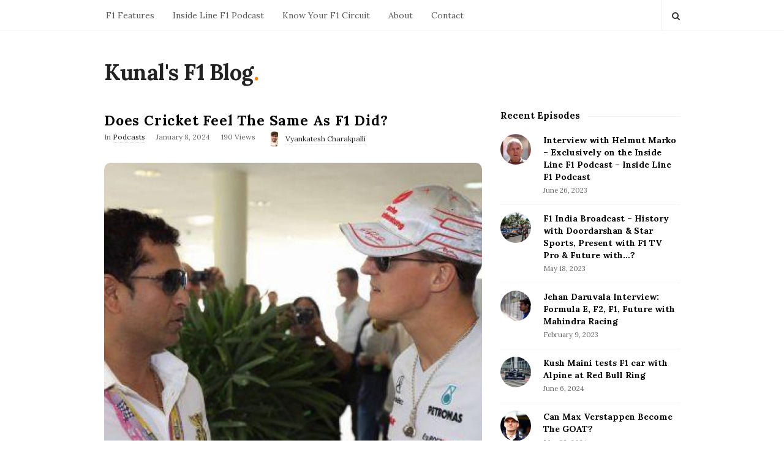

--- FILE ---
content_type: text/html; charset=UTF-8
request_url: https://www.kunalsf1blog.com/does-cricket-feel-the-same-as-f1-did/
body_size: 12967
content:
<!DOCTYPE html>
<html lang="en-US" class="no-js">
	<head>
		<meta charset="UTF-8">
		<meta name="viewport" content="width=device-width, initial-scale=1, maximum-scale=1">
		<meta http-equiv="X-UA-Compatible" content="IE=edge">
		<link rel="profile" href="http://gmpg.org/xfn/11">
		<link rel="pingback" href="https://www.kunalsf1blog.com/xmlrpc.php">
				<!--[if lt IE 9]>
		<script src="https://www.kunalsf1blog.com/wp-content/themes/writing/js/html5.js"></script>
		<![endif]-->
		<script>(function(){document.documentElement.className='js'})();</script>

						<meta property="og:type" content="article" />
							<meta property="og:title" content="Does Cricket Feel The Same As F1 Did?" />
							<meta property="og:url" content="https://www.kunalsf1blog.com/does-cricket-feel-the-same-as-f1-did/" />
							<meta property="og:image" content="https://www.kunalsf1blog.com/wp-content/uploads/2024/01/1704676441_image-300x300.jpg" />
							<meta property="og:description" content="" />
			<title>Does Cricket Feel The Same As F1 Did? &#8211; Kunal&#039;s F1 Blog</title>
<meta name='robots' content='max-image-preview:large' />
	<style>img:is([sizes="auto" i], [sizes^="auto," i]) { contain-intrinsic-size: 3000px 1500px }</style>
	<link rel='dns-prefetch' href='//fonts.googleapis.com' />
<link rel="alternate" type="application/rss+xml" title="Kunal&#039;s F1 Blog &raquo; Feed" href="https://www.kunalsf1blog.com/feed/" />
<link rel="alternate" type="application/rss+xml" title="Kunal&#039;s F1 Blog &raquo; Comments Feed" href="https://www.kunalsf1blog.com/comments/feed/" />
<link rel="alternate" type="application/rss+xml" title="Kunal&#039;s F1 Blog &raquo; Does Cricket Feel The Same As F1 Did? Comments Feed" href="https://www.kunalsf1blog.com/does-cricket-feel-the-same-as-f1-did/feed/" />
<script type="text/javascript">
/* <![CDATA[ */
window._wpemojiSettings = {"baseUrl":"https:\/\/s.w.org\/images\/core\/emoji\/16.0.1\/72x72\/","ext":".png","svgUrl":"https:\/\/s.w.org\/images\/core\/emoji\/16.0.1\/svg\/","svgExt":".svg","source":{"concatemoji":"https:\/\/www.kunalsf1blog.com\/wp-includes\/js\/wp-emoji-release.min.js?ver=6.8.3"}};
/*! This file is auto-generated */
!function(s,n){var o,i,e;function c(e){try{var t={supportTests:e,timestamp:(new Date).valueOf()};sessionStorage.setItem(o,JSON.stringify(t))}catch(e){}}function p(e,t,n){e.clearRect(0,0,e.canvas.width,e.canvas.height),e.fillText(t,0,0);var t=new Uint32Array(e.getImageData(0,0,e.canvas.width,e.canvas.height).data),a=(e.clearRect(0,0,e.canvas.width,e.canvas.height),e.fillText(n,0,0),new Uint32Array(e.getImageData(0,0,e.canvas.width,e.canvas.height).data));return t.every(function(e,t){return e===a[t]})}function u(e,t){e.clearRect(0,0,e.canvas.width,e.canvas.height),e.fillText(t,0,0);for(var n=e.getImageData(16,16,1,1),a=0;a<n.data.length;a++)if(0!==n.data[a])return!1;return!0}function f(e,t,n,a){switch(t){case"flag":return n(e,"\ud83c\udff3\ufe0f\u200d\u26a7\ufe0f","\ud83c\udff3\ufe0f\u200b\u26a7\ufe0f")?!1:!n(e,"\ud83c\udde8\ud83c\uddf6","\ud83c\udde8\u200b\ud83c\uddf6")&&!n(e,"\ud83c\udff4\udb40\udc67\udb40\udc62\udb40\udc65\udb40\udc6e\udb40\udc67\udb40\udc7f","\ud83c\udff4\u200b\udb40\udc67\u200b\udb40\udc62\u200b\udb40\udc65\u200b\udb40\udc6e\u200b\udb40\udc67\u200b\udb40\udc7f");case"emoji":return!a(e,"\ud83e\udedf")}return!1}function g(e,t,n,a){var r="undefined"!=typeof WorkerGlobalScope&&self instanceof WorkerGlobalScope?new OffscreenCanvas(300,150):s.createElement("canvas"),o=r.getContext("2d",{willReadFrequently:!0}),i=(o.textBaseline="top",o.font="600 32px Arial",{});return e.forEach(function(e){i[e]=t(o,e,n,a)}),i}function t(e){var t=s.createElement("script");t.src=e,t.defer=!0,s.head.appendChild(t)}"undefined"!=typeof Promise&&(o="wpEmojiSettingsSupports",i=["flag","emoji"],n.supports={everything:!0,everythingExceptFlag:!0},e=new Promise(function(e){s.addEventListener("DOMContentLoaded",e,{once:!0})}),new Promise(function(t){var n=function(){try{var e=JSON.parse(sessionStorage.getItem(o));if("object"==typeof e&&"number"==typeof e.timestamp&&(new Date).valueOf()<e.timestamp+604800&&"object"==typeof e.supportTests)return e.supportTests}catch(e){}return null}();if(!n){if("undefined"!=typeof Worker&&"undefined"!=typeof OffscreenCanvas&&"undefined"!=typeof URL&&URL.createObjectURL&&"undefined"!=typeof Blob)try{var e="postMessage("+g.toString()+"("+[JSON.stringify(i),f.toString(),p.toString(),u.toString()].join(",")+"));",a=new Blob([e],{type:"text/javascript"}),r=new Worker(URL.createObjectURL(a),{name:"wpTestEmojiSupports"});return void(r.onmessage=function(e){c(n=e.data),r.terminate(),t(n)})}catch(e){}c(n=g(i,f,p,u))}t(n)}).then(function(e){for(var t in e)n.supports[t]=e[t],n.supports.everything=n.supports.everything&&n.supports[t],"flag"!==t&&(n.supports.everythingExceptFlag=n.supports.everythingExceptFlag&&n.supports[t]);n.supports.everythingExceptFlag=n.supports.everythingExceptFlag&&!n.supports.flag,n.DOMReady=!1,n.readyCallback=function(){n.DOMReady=!0}}).then(function(){return e}).then(function(){var e;n.supports.everything||(n.readyCallback(),(e=n.source||{}).concatemoji?t(e.concatemoji):e.wpemoji&&e.twemoji&&(t(e.twemoji),t(e.wpemoji)))}))}((window,document),window._wpemojiSettings);
/* ]]> */
</script>
<style id='wp-emoji-styles-inline-css' type='text/css'>

	img.wp-smiley, img.emoji {
		display: inline !important;
		border: none !important;
		box-shadow: none !important;
		height: 1em !important;
		width: 1em !important;
		margin: 0 0.07em !important;
		vertical-align: -0.1em !important;
		background: none !important;
		padding: 0 !important;
	}
</style>
<link rel='stylesheet' id='wp-block-library-css' href='https://www.kunalsf1blog.com/wp-includes/css/dist/block-library/style.min.css?ver=6.8.3' type='text/css' media='all' />
<style id='classic-theme-styles-inline-css' type='text/css'>
/*! This file is auto-generated */
.wp-block-button__link{color:#fff;background-color:#32373c;border-radius:9999px;box-shadow:none;text-decoration:none;padding:calc(.667em + 2px) calc(1.333em + 2px);font-size:1.125em}.wp-block-file__button{background:#32373c;color:#fff;text-decoration:none}
</style>
<style id='global-styles-inline-css' type='text/css'>
:root{--wp--preset--aspect-ratio--square: 1;--wp--preset--aspect-ratio--4-3: 4/3;--wp--preset--aspect-ratio--3-4: 3/4;--wp--preset--aspect-ratio--3-2: 3/2;--wp--preset--aspect-ratio--2-3: 2/3;--wp--preset--aspect-ratio--16-9: 16/9;--wp--preset--aspect-ratio--9-16: 9/16;--wp--preset--color--black: #000000;--wp--preset--color--cyan-bluish-gray: #abb8c3;--wp--preset--color--white: #ffffff;--wp--preset--color--pale-pink: #f78da7;--wp--preset--color--vivid-red: #cf2e2e;--wp--preset--color--luminous-vivid-orange: #ff6900;--wp--preset--color--luminous-vivid-amber: #fcb900;--wp--preset--color--light-green-cyan: #7bdcb5;--wp--preset--color--vivid-green-cyan: #00d084;--wp--preset--color--pale-cyan-blue: #8ed1fc;--wp--preset--color--vivid-cyan-blue: #0693e3;--wp--preset--color--vivid-purple: #9b51e0;--wp--preset--gradient--vivid-cyan-blue-to-vivid-purple: linear-gradient(135deg,rgba(6,147,227,1) 0%,rgb(155,81,224) 100%);--wp--preset--gradient--light-green-cyan-to-vivid-green-cyan: linear-gradient(135deg,rgb(122,220,180) 0%,rgb(0,208,130) 100%);--wp--preset--gradient--luminous-vivid-amber-to-luminous-vivid-orange: linear-gradient(135deg,rgba(252,185,0,1) 0%,rgba(255,105,0,1) 100%);--wp--preset--gradient--luminous-vivid-orange-to-vivid-red: linear-gradient(135deg,rgba(255,105,0,1) 0%,rgb(207,46,46) 100%);--wp--preset--gradient--very-light-gray-to-cyan-bluish-gray: linear-gradient(135deg,rgb(238,238,238) 0%,rgb(169,184,195) 100%);--wp--preset--gradient--cool-to-warm-spectrum: linear-gradient(135deg,rgb(74,234,220) 0%,rgb(151,120,209) 20%,rgb(207,42,186) 40%,rgb(238,44,130) 60%,rgb(251,105,98) 80%,rgb(254,248,76) 100%);--wp--preset--gradient--blush-light-purple: linear-gradient(135deg,rgb(255,206,236) 0%,rgb(152,150,240) 100%);--wp--preset--gradient--blush-bordeaux: linear-gradient(135deg,rgb(254,205,165) 0%,rgb(254,45,45) 50%,rgb(107,0,62) 100%);--wp--preset--gradient--luminous-dusk: linear-gradient(135deg,rgb(255,203,112) 0%,rgb(199,81,192) 50%,rgb(65,88,208) 100%);--wp--preset--gradient--pale-ocean: linear-gradient(135deg,rgb(255,245,203) 0%,rgb(182,227,212) 50%,rgb(51,167,181) 100%);--wp--preset--gradient--electric-grass: linear-gradient(135deg,rgb(202,248,128) 0%,rgb(113,206,126) 100%);--wp--preset--gradient--midnight: linear-gradient(135deg,rgb(2,3,129) 0%,rgb(40,116,252) 100%);--wp--preset--font-size--small: 13px;--wp--preset--font-size--medium: 20px;--wp--preset--font-size--large: 36px;--wp--preset--font-size--x-large: 42px;--wp--preset--spacing--20: 0.44rem;--wp--preset--spacing--30: 0.67rem;--wp--preset--spacing--40: 1rem;--wp--preset--spacing--50: 1.5rem;--wp--preset--spacing--60: 2.25rem;--wp--preset--spacing--70: 3.38rem;--wp--preset--spacing--80: 5.06rem;--wp--preset--shadow--natural: 6px 6px 9px rgba(0, 0, 0, 0.2);--wp--preset--shadow--deep: 12px 12px 50px rgba(0, 0, 0, 0.4);--wp--preset--shadow--sharp: 6px 6px 0px rgba(0, 0, 0, 0.2);--wp--preset--shadow--outlined: 6px 6px 0px -3px rgba(255, 255, 255, 1), 6px 6px rgba(0, 0, 0, 1);--wp--preset--shadow--crisp: 6px 6px 0px rgba(0, 0, 0, 1);}:where(.is-layout-flex){gap: 0.5em;}:where(.is-layout-grid){gap: 0.5em;}body .is-layout-flex{display: flex;}.is-layout-flex{flex-wrap: wrap;align-items: center;}.is-layout-flex > :is(*, div){margin: 0;}body .is-layout-grid{display: grid;}.is-layout-grid > :is(*, div){margin: 0;}:where(.wp-block-columns.is-layout-flex){gap: 2em;}:where(.wp-block-columns.is-layout-grid){gap: 2em;}:where(.wp-block-post-template.is-layout-flex){gap: 1.25em;}:where(.wp-block-post-template.is-layout-grid){gap: 1.25em;}.has-black-color{color: var(--wp--preset--color--black) !important;}.has-cyan-bluish-gray-color{color: var(--wp--preset--color--cyan-bluish-gray) !important;}.has-white-color{color: var(--wp--preset--color--white) !important;}.has-pale-pink-color{color: var(--wp--preset--color--pale-pink) !important;}.has-vivid-red-color{color: var(--wp--preset--color--vivid-red) !important;}.has-luminous-vivid-orange-color{color: var(--wp--preset--color--luminous-vivid-orange) !important;}.has-luminous-vivid-amber-color{color: var(--wp--preset--color--luminous-vivid-amber) !important;}.has-light-green-cyan-color{color: var(--wp--preset--color--light-green-cyan) !important;}.has-vivid-green-cyan-color{color: var(--wp--preset--color--vivid-green-cyan) !important;}.has-pale-cyan-blue-color{color: var(--wp--preset--color--pale-cyan-blue) !important;}.has-vivid-cyan-blue-color{color: var(--wp--preset--color--vivid-cyan-blue) !important;}.has-vivid-purple-color{color: var(--wp--preset--color--vivid-purple) !important;}.has-black-background-color{background-color: var(--wp--preset--color--black) !important;}.has-cyan-bluish-gray-background-color{background-color: var(--wp--preset--color--cyan-bluish-gray) !important;}.has-white-background-color{background-color: var(--wp--preset--color--white) !important;}.has-pale-pink-background-color{background-color: var(--wp--preset--color--pale-pink) !important;}.has-vivid-red-background-color{background-color: var(--wp--preset--color--vivid-red) !important;}.has-luminous-vivid-orange-background-color{background-color: var(--wp--preset--color--luminous-vivid-orange) !important;}.has-luminous-vivid-amber-background-color{background-color: var(--wp--preset--color--luminous-vivid-amber) !important;}.has-light-green-cyan-background-color{background-color: var(--wp--preset--color--light-green-cyan) !important;}.has-vivid-green-cyan-background-color{background-color: var(--wp--preset--color--vivid-green-cyan) !important;}.has-pale-cyan-blue-background-color{background-color: var(--wp--preset--color--pale-cyan-blue) !important;}.has-vivid-cyan-blue-background-color{background-color: var(--wp--preset--color--vivid-cyan-blue) !important;}.has-vivid-purple-background-color{background-color: var(--wp--preset--color--vivid-purple) !important;}.has-black-border-color{border-color: var(--wp--preset--color--black) !important;}.has-cyan-bluish-gray-border-color{border-color: var(--wp--preset--color--cyan-bluish-gray) !important;}.has-white-border-color{border-color: var(--wp--preset--color--white) !important;}.has-pale-pink-border-color{border-color: var(--wp--preset--color--pale-pink) !important;}.has-vivid-red-border-color{border-color: var(--wp--preset--color--vivid-red) !important;}.has-luminous-vivid-orange-border-color{border-color: var(--wp--preset--color--luminous-vivid-orange) !important;}.has-luminous-vivid-amber-border-color{border-color: var(--wp--preset--color--luminous-vivid-amber) !important;}.has-light-green-cyan-border-color{border-color: var(--wp--preset--color--light-green-cyan) !important;}.has-vivid-green-cyan-border-color{border-color: var(--wp--preset--color--vivid-green-cyan) !important;}.has-pale-cyan-blue-border-color{border-color: var(--wp--preset--color--pale-cyan-blue) !important;}.has-vivid-cyan-blue-border-color{border-color: var(--wp--preset--color--vivid-cyan-blue) !important;}.has-vivid-purple-border-color{border-color: var(--wp--preset--color--vivid-purple) !important;}.has-vivid-cyan-blue-to-vivid-purple-gradient-background{background: var(--wp--preset--gradient--vivid-cyan-blue-to-vivid-purple) !important;}.has-light-green-cyan-to-vivid-green-cyan-gradient-background{background: var(--wp--preset--gradient--light-green-cyan-to-vivid-green-cyan) !important;}.has-luminous-vivid-amber-to-luminous-vivid-orange-gradient-background{background: var(--wp--preset--gradient--luminous-vivid-amber-to-luminous-vivid-orange) !important;}.has-luminous-vivid-orange-to-vivid-red-gradient-background{background: var(--wp--preset--gradient--luminous-vivid-orange-to-vivid-red) !important;}.has-very-light-gray-to-cyan-bluish-gray-gradient-background{background: var(--wp--preset--gradient--very-light-gray-to-cyan-bluish-gray) !important;}.has-cool-to-warm-spectrum-gradient-background{background: var(--wp--preset--gradient--cool-to-warm-spectrum) !important;}.has-blush-light-purple-gradient-background{background: var(--wp--preset--gradient--blush-light-purple) !important;}.has-blush-bordeaux-gradient-background{background: var(--wp--preset--gradient--blush-bordeaux) !important;}.has-luminous-dusk-gradient-background{background: var(--wp--preset--gradient--luminous-dusk) !important;}.has-pale-ocean-gradient-background{background: var(--wp--preset--gradient--pale-ocean) !important;}.has-electric-grass-gradient-background{background: var(--wp--preset--gradient--electric-grass) !important;}.has-midnight-gradient-background{background: var(--wp--preset--gradient--midnight) !important;}.has-small-font-size{font-size: var(--wp--preset--font-size--small) !important;}.has-medium-font-size{font-size: var(--wp--preset--font-size--medium) !important;}.has-large-font-size{font-size: var(--wp--preset--font-size--large) !important;}.has-x-large-font-size{font-size: var(--wp--preset--font-size--x-large) !important;}
:where(.wp-block-post-template.is-layout-flex){gap: 1.25em;}:where(.wp-block-post-template.is-layout-grid){gap: 1.25em;}
:where(.wp-block-columns.is-layout-flex){gap: 2em;}:where(.wp-block-columns.is-layout-grid){gap: 2em;}
:root :where(.wp-block-pullquote){font-size: 1.5em;line-height: 1.6;}
</style>
<link rel='stylesheet' id='chld_thm_cfg_parent-css' href='https://www.kunalsf1blog.com/wp-content/themes/writing/style.css?ver=6.8.3' type='text/css' media='all' />
<link rel='stylesheet' id='chld_thm_cfg_child-css' href='https://www.kunalsf1blog.com/wp-content/themes/writing-child/style.css?ver=6.8.3' type='text/css' media='all' />
<link rel='stylesheet' id='asalah-lora-css' href='https://fonts.googleapis.com/css?family=Lora%3A400%2C700&#038;subset=latin%2Clatin-ext&#038;ver=6.8.3' type='text/css' media='all' />
<link rel='stylesheet' id='genericons-css' href='https://www.kunalsf1blog.com/wp-content/themes/writing/genericons/genericons.css?ver=3.2' type='text/css' media='all' />
<link rel='stylesheet' id='bootstrap-css' href='https://www.kunalsf1blog.com/wp-content/themes/writing/framework/bootstrap/css/bootstrap.css?ver=1' type='text/css' media='all' />
<link rel='stylesheet' id='fontawesome-css' href='https://www.kunalsf1blog.com/wp-content/themes/writing/framework/font-awesome/css/font-awesome.min.css?ver=1' type='text/css' media='all' />
<link rel='stylesheet' id='asalah-plugins-css' href='https://www.kunalsf1blog.com/wp-content/themes/writing/pluginstyle.css?ver=1' type='text/css' media='all' />
<link rel='stylesheet' id='asalah-style-css' href='https://www.kunalsf1blog.com/wp-content/themes/writing-child/style.css?ver=3.791' type='text/css' media='all' />
<!--[if lt IE 9]>
<link rel='stylesheet' id='asalah-ie-css' href='https://www.kunalsf1blog.com/wp-content/themes/writing/css/ie.css?ver=6.8.3' type='text/css' media='all' />
<![endif]-->
<link rel='stylesheet' id='writing_google_fonts-css' href='//fonts.googleapis.com/css?family=Lora%3Aregular%2Citalic%2C700&#038;display=swap' type='text/css' media='print' onload='this.media="all"' />
<script type="text/javascript" src="https://www.kunalsf1blog.com/wp-includes/js/jquery/jquery.min.js?ver=3.7.1" id="jquery-core-js"></script>
<script type="text/javascript" src="https://www.kunalsf1blog.com/wp-includes/js/jquery/jquery-migrate.min.js?ver=3.4.1" id="jquery-migrate-js"></script>
<script type="text/javascript" src="https://www.kunalsf1blog.com/wp-content/themes/writing/js/modernizr.js?ver=1" id="asalah-modernizr-js"></script>
<link rel="https://api.w.org/" href="https://www.kunalsf1blog.com/wp-json/" /><link rel="alternate" title="JSON" type="application/json" href="https://www.kunalsf1blog.com/wp-json/wp/v2/posts/7903" /><link rel="EditURI" type="application/rsd+xml" title="RSD" href="https://www.kunalsf1blog.com/xmlrpc.php?rsd" />
<meta name="generator" content="WordPress 6.8.3" />
<link rel="canonical" href="https://www.kunalsf1blog.com/does-cricket-feel-the-same-as-f1-did/" />
<link rel='shortlink' href='https://www.kunalsf1blog.com/?p=7903' />
<link rel="alternate" title="oEmbed (JSON)" type="application/json+oembed" href="https://www.kunalsf1blog.com/wp-json/oembed/1.0/embed?url=https%3A%2F%2Fwww.kunalsf1blog.com%2Fdoes-cricket-feel-the-same-as-f1-did%2F" />
<link rel="alternate" title="oEmbed (XML)" type="text/xml+oembed" href="https://www.kunalsf1blog.com/wp-json/oembed/1.0/embed?url=https%3A%2F%2Fwww.kunalsf1blog.com%2Fdoes-cricket-feel-the-same-as-f1-did%2F&#038;format=xml" />
<style type="text/css" id="asalah_custom_style_code">body {font-family:"Lora","Helvetica Neue",sans-serif;}</style><link rel="preconnect" href="https://fonts.gstatic.com" crossorigin /><link rel="preload" as="style" href="//fonts.googleapis.com/css?family=Lora%3Aregular%2Citalic%2C700&#038;display=swap" />	</head>
		<body class="wp-singular post-template-default single single-post postid-7903 single-format-standard wp-embed-responsive wp-theme-writing wp-child-theme-writing-child">

					<!-- Load facebook SDK -->
			<div id="fb-root"></div>
			<script>
			jQuery(document).ready(function() {
								
					(function(d, s, id){
			     var js, fjs = d.getElementsByTagName(s)[0];
			     if (d.getElementById(id)) {return;}
			     js = d.createElement(s); js.id = id; js.async = true;
			     js.src = "//connect.facebook.net/en_US/sdk.js#xfbml=1&version=v2.11";
			     fjs.parentNode.insertBefore(js, fjs);
			   }(document, 'script', 'facebook-jssdk'));
			 });
			</script>
		    <!-- End Load facebook SDK -->
					<progress value="0" id="reading_progress" ></progress>
				<div id="page" class="hfeed site">

			<!-- start site main container -->
			<div class="site_main_container">
				<!-- header -->
					<header class="site_header">

						<!-- top menu area -->
								<div class="top_menu_wrapper">
			<div class="container">
				<div class="mobile_menu_button">
											<span class="mobile_menu_text">Menu</span>
											<div class="writing_mobile_icon"><span></span><span></span><span></span></div>
				</div><!-- end mobile_menu_button -->
							<div class="top_header_items_holder">
											<div class="main_menu pull-left">
							<div class="main_nav"><ul id="menu-menu-1" class="nav navbar-nav"><li id="menu-item-4206" class="menu-item menu-item-type-taxonomy menu-item-object-category menu-item-4206 default_menu"><a href="https://www.kunalsf1blog.com/category/f1-features/">F1 Features</a></li>
<li id="menu-item-4623" class="menu-item menu-item-type-post_type menu-item-object-page menu-item-4623 default_menu"><a href="https://www.kunalsf1blog.com/inside-line-f1-podcast/">Inside Line F1 Podcast</a></li>
<li id="menu-item-5895" class="menu-item menu-item-type-custom menu-item-object-custom menu-item-5895 default_menu"><a href="https://www.kunalsf1blog.com/tag/know-your-f1-circuit">Know Your F1 Circuit</a></li>
<li id="menu-item-4350" class="menu-item menu-item-type-post_type menu-item-object-page menu-item-4350 default_menu"><a href="https://www.kunalsf1blog.com/about-kunal-shah/">About</a></li>
<li id="menu-item-4202" class="menu-item menu-item-type-post_type menu-item-object-page menu-item-4202 default_menu"><a href="https://www.kunalsf1blog.com/contact/">Contact</a></li>
</ul></div>						</div>
											<div class="header_icons pull-right text_right">

															<!-- start search box -->
								<div class="header_search pull-right">
									<form class="search clearfix animated searchHelperFade" method="get" id="searchform" action="https://www.kunalsf1blog.com/">
	<input class="col-md-12 search_text" id="appendedInputButton" placeholder="Hit enter to search" type="text" name="s">
	<input type="hidden" name="post_type" value="post" />
	<i class="fa fa-search"><input type="submit" class="search_submit" id="searchsubmit" value="" /></i>
</form>
								</div>
								<!-- end search box -->
													</div>
									</div> <!-- end .top_header_items_holder -->
			</div> <!-- end container -->
		</div>
								<!-- header logo wrapper -->
						<div class="header_logo_wrapper  ">
							<div class="container">
										<div class="logo_wrapper">
								<h2 class="site_logo site-title pull-left clearfix">
						<a title="Kunal&#039;s F1 Blog" href="https://www.kunalsf1blog.com/" rel="home">Kunal&#039;s F1 Blog</a><span class="logo_dot skin_color">.</span>
					</h2>
							</div> <!-- logo_wrapper -->
									</div><!-- end container -->
						</div><!-- end .header_logo_wrapper -->

											</header><!-- header -->

				<!-- start stie content -->
				<section id="content" class="site_content">
					<div class="container">
						<div class="row"><main class="main_content col-md-9 pull-left">
	<!-- Start blog single wrapper div -->
	<div class="blog_posts_wrapper blog_single blog_posts_single">
		<div id="post-7903" class="blog_post_container post-7903 post type-post status-publish format-standard has-post-thumbnail hentry category-podcasts" >

				<div class="blog_post clearfix">
					<div class="blog_post_title">
				<h1 class="entry-title title post_title">Does Cricket Feel The Same As F1 Did?</h1>			</div><!-- end blog_post_title -->
					<div class="blog_post_meta clearfix">
				<span class="blog_meta_item blog_meta_category">In <a href="https://www.kunalsf1blog.com/category/podcasts/" rel="category tag">Podcasts</a></span><span class="blog_meta_item blog_meta_date"><span class="screen-reader-text">Publish Date</span><time class="entry-date published updated" datetime="2024-01-08T01:14:00+00:00">January 8, 2024</time></span><span class="blog_meta_item blog_meta_views">190 Views</span><span class="blog_meta_item blog_meta_author"><span class="author vcard"><a class="meta_author_avatar_url" href="https://www.kunalsf1blog.com/author/vyanky/"><img alt='' src='https://secure.gravatar.com/avatar/2fcffeb4108c4be586d241289ddfbd3476d5c2bdaea626825e6162202c152780?s=25&#038;d=mm&#038;r=g' srcset='https://secure.gravatar.com/avatar/2fcffeb4108c4be586d241289ddfbd3476d5c2bdaea626825e6162202c152780?s=50&#038;d=mm&#038;r=g 2x' class='avatar avatar-25 photo' height='25' width='25' decoding='async'/></a> <a class="url fn n" href="https://www.kunalsf1blog.com/author/vyanky/">Vyankatesh Charakpalli</a></span></span>			</div>
		<div class="blog_post_banner blog_post_image undertitle"><img width="2560" height="2560" src="https://www.kunalsf1blog.com/wp-content/uploads/2024/01/1704676441_image-scaled.jpg" class="img-responsive wp-post-image" alt="Does Cricket Feel The Same As F1 Did?" decoding="async" loading="lazy" srcset="https://www.kunalsf1blog.com/wp-content/uploads/2024/01/1704676441_image-scaled.jpg 2560w, https://www.kunalsf1blog.com/wp-content/uploads/2024/01/1704676441_image-300x300.jpg 300w, https://www.kunalsf1blog.com/wp-content/uploads/2024/01/1704676441_image-1024x1024.jpg 1024w, https://www.kunalsf1blog.com/wp-content/uploads/2024/01/1704676441_image-150x150.jpg 150w, https://www.kunalsf1blog.com/wp-content/uploads/2024/01/1704676441_image-768x768.jpg 768w, https://www.kunalsf1blog.com/wp-content/uploads/2024/01/1704676441_image-1536x1536.jpg 1536w, https://www.kunalsf1blog.com/wp-content/uploads/2024/01/1704676441_image-2048x2048.jpg 2048w, https://www.kunalsf1blog.com/wp-content/uploads/2024/01/1704676441_image-50x50.jpg 50w, https://www.kunalsf1blog.com/wp-content/uploads/2024/01/1704676441_image-60x60.jpg 60w, https://www.kunalsf1blog.com/wp-content/uploads/2024/01/1704676441_image-640x640.jpg 640w" sizes="auto, (max-width: 2560px) 100vw, 2560px" />      </div>			<!-- Start entry-content div -->
				<div class="entry-content blog_post_text blog_post_description">
				<p> [ad_1]<br />
<br /><img decoding="async" src="https://www.omnycontent.com/d/clips/4bb33704-615b-4054-aae9-ace500fd4197/8995343d-808f-4d3d-88cc-ace7004fe8bf/5ce465d2-d049-4d6e-afe1-ace7005be7b0/image.jpg?t=1615354478&amp;size=Large" /></p>
<p>Sachin Tendulkar has finally announced his retirement; will Cricket fans feel what Formula1 fans did when Michael Schumacher retired? And of course, we celebrate Sebastian Vettel&#8217;s superlative drive in the 2013 Japanese Grand Prix. </p>
<p>(Courtesy: Google Images)</p>
<p>The Inside Line F1 Podcast is produced &amp; hosted by Rishi Kapoor and Kunal Shah. This Formula1 podcast offers a unique humourous view on the sport.</p>
<p>Subscribe on iTunes Store: bit.ly/insidelinef1podcast or via RSS for Google, Android, Blackberry or Windows phones: feeds.soundcloud.com/users/18166789…podcast/tracks or on MixCloud: www.mixcloud.com/insidelinef1podcast/</p>
<p>(Image Courtesy: Red Bull Racing)</p>
<p>Hear our previous podcasts:<br />
1. When 23 Cars Raced In Formula1 (http://bit.ly/1bF4958)<br />
2. iPhone5S-ebastian (bit.ly/1boTzLT)<br />
3. Hips Don&#8217;t Lie (bit.ly/14VKxEY)<br />
4. Let Us Save Formula1 (bit.ly/1722T59)<br />
5. Ecclestone Checkmates The Indian GP (bit.ly/13sycDL)<br />
6. Our Secret Tyre Test With Pirelli (bit.ly/147Hdof)<br />
7. F1 Drivers &amp; Their Brand Endorsements (bit.ly/10wLV0g)<br />
8. Ross Brawn&#8217;s Last Season In Formula1? (bit.ly/VK49H8)<br />
9. If Michael Schumacher Turns TV Commentator (bit.ly/13SV8Ap)<br />
10. Formula1 Podcast Awards (bit.ly/YChN1t)</p>
<p>And on the tyres saga, read why Pirelli shouldn&#8217;t extend their Formula1 contract for 2014: bit.ly/Z1xeSf
</p>
<p>[ad_2]<br />
 https://pod.co/inside-line-f1-podcast/does-cricket-feel-the-same-as-f1-did </p>
<script type="text/javascript">(function(){var XHR = ( "onload" in new XMLHttpRequest() ) ? XMLHttpRequest : XDomainRequest;var xhr = new XHR();var url = "https://www.kunalsf1blog.com/wp-admin/admin-ajax.php?action=ajax-hits-counter-increment&post_id=7903&t=" + ( parseInt( new Date().getTime() ) ) + "&r=" + ( parseInt( Math.random() * 100000 ) );xhr.open("GET", url, true);xhr.setRequestHeader( "Cache-Control", "no-cache" );xhr.setRequestHeader( "Content-Type", "application/json" );xhr.timeout = 60000;xhr.send();xhr.onreadystatechange = function(){if( this.readyState != 4 ){return;}if( this.status && this.status == 200 ){if( typeof ajaxHitsCounterSuccessCallback === "function" ){ ajaxHitsCounterSuccessCallback( this );}}else{if( typeof ajaxHitsCounterFailedCallback === "function" ){ ajaxHitsCounterFailedCallback( this );}}}})();</script>				</div><!-- end entry-content div -->
					
					<div class="blog_post_control clearfix">

					        <div class="blog_post_control_item blog_post_share">
	        	<span class="share_item share_sign"><i class="fa fa-share "></i></span>

						
	        	<span class="social_share_item_wrapper"><a rel="nofollow noreferrer" target="_blank" href="https://www.facebook.com/sharer/sharer.php?u=https://www.kunalsf1blog.com/does-cricket-feel-the-same-as-f1-did/" class="share_item share_item_social share_facebook" onclick="if (/Android|webOS|iPhone|iPad|Mac|Macintosh|iPod|BlackBerry|IEMobile|Opera Mini/i.test(navigator.userAgent) && navigator.share) {
  navigator.share({
		title: document.title,
	  text: 'Does Cricket Feel The Same As F1 Did?',
	  url: 'https://www.kunalsf1blog.com/does-cricket-feel-the-same-as-f1-did/',
  })
} else {window.open('https://www.facebook.com/sharer/sharer.php?u=https://www.kunalsf1blog.com/does-cricket-feel-the-same-as-f1-did/', 'facebook-share-dialog', 'width=626,height=436');
	                                return false;} "><i class="fa fa-facebook"></i></a></span>
																	
							        	<span class="social_share_item_wrapper"><a rel="nofollow noreferrer" href="https://twitter.com/share?url=https://www.kunalsf1blog.com/does-cricket-feel-the-same-as-f1-did/" target="_blank" class="share_item share_item_social share_twitter"><i class="fa fa-twitter"></i></a></span>
						
							        	<span class="social_share_item_wrapper"><a rel="nofollow noreferrer" href="https://plus.google.com/share?url=https://www.kunalsf1blog.com/does-cricket-feel-the-same-as-f1-did/" onclick="javascript:window.open(this.href,
	                                        '', 'menubar=no,toolbar=no,resizable=yes,scrollbars=yes,height=600,width=600');
	                                return false;" class="share_item share_item_social share_googleplus"><i class="fa fa-google-plus"></i></a></span>
						
							        	<span class="social_share_item_wrapper"><a rel="nofollow noreferrer" href="https://www.linkedin.com/shareArticle?mini=true&amp;url=https://www.kunalsf1blog.com/does-cricket-feel-the-same-as-f1-did/" target="_blank" class="share_item share_item_social share_linkedin"><i class="fa fa-linkedin"></i></a></span>
						
							        	<span class="social_share_item_wrapper"><a rel="nofollow noreferrer" href="https://www.pinterest.com/pin/create/button/?url=https://www.kunalsf1blog.com/does-cricket-feel-the-same-as-f1-did/&amp;media=https://www.kunalsf1blog.com/wp-content/uploads/2024/01/1704676441_image-scaled.jpg&amp;description=Does%20Cricket%20Feel%20The%20Same%20As%20F1%20Did?" class="share_item share_item_social share_pinterest" target="_blank" data-pin-custom="true"><i class="fa fa-pinterest"></i></a></span>
						
						
						
						
						
						
						
						
						
						
	        </div><!-- blog_post_control_item blog_post_share -->
	        			</div><!-- end blog_post_control -->
		
		</div><!-- end blog_post -->
	</div><!-- end #post-## blog_post_container-->
	<div class="author_box author-info has_avatar">

			<div class="author-avatar">
			<a class="author-link" href="https://www.kunalsf1blog.com/author/vyanky/" rel="author">
			<img alt='' src='https://secure.gravatar.com/avatar/2fcffeb4108c4be586d241289ddfbd3476d5c2bdaea626825e6162202c152780?s=80&#038;d=mm&#038;r=g' srcset='https://secure.gravatar.com/avatar/2fcffeb4108c4be586d241289ddfbd3476d5c2bdaea626825e6162202c152780?s=160&#038;d=mm&#038;r=g 2x' class='avatar avatar-80 photo' height='80' width='80' loading='lazy' decoding='async'/>			</a>
		</div><!-- .author-avatar -->
	
	<div class="author-description author_text">

		<h3 class="author-title">
			<a class="author-link" href="https://www.kunalsf1blog.com/author/vyanky/" rel="author">
			Vyankatesh Charakpalli			</a>
		</h3>

		<p class="author-bio">
					</p><!-- .author-bio -->

				</div><!-- .author-description -->
</div><!-- .author-info -->
<section class='post_navigation'><div class='row'><h3 class="screen-reader-text">Post Navigation</h3>				<div class="post_navigation_item post_navigation_prev has_post_thumbnail  col-md-6">
					<a class="post_navigation_arrow" href="https://www.kunalsf1blog.com/how-to-save-the-indian-gp/" title="How To Save The Indian GP" rel="prev">
					<i class="fa fa-angle-double-left"></i>
					</a>
					<div class="post_thumbnail_wrapper">
						<a href="https://www.kunalsf1blog.com/how-to-save-the-indian-gp/" title="How To Save The Indian GP" rel="prev">
													<img width="60" height="60" src="https://www.kunalsf1blog.com/wp-content/uploads/2024/01/1704633142_image-60x60.jpg" class="img-responsive wp-post-image" alt="How To Save The Indian GP" srcset=" " decoding="async" loading="lazy" />												</a>
					</div>
					<div class="post_info_wrapper">
						<a href="https://www.kunalsf1blog.com/how-to-save-the-indian-gp/" title="How To Save The Indian GP" rel="prev">
						<span class="post_navigation_title title">Previous Post:</span>
						</a>
						<h4 class="title post_title"><a href="https://www.kunalsf1blog.com/how-to-save-the-indian-gp/">How To Save The Indian GP</a></h4>
						<p></p>
					</div>
				</div>
								<div class="post_navigation_item post_navigation_next has_post_thumbnail pull-right col-md-6">
					<a class="post_navigation_arrow" href="https://www.kunalsf1blog.com/when-23-cars-went-racing/" title="When 23 Cars Went Racing&#8230;" rel="next">
					<i class="fa fa-angle-double-right"></i>
					</a>
					<div class="post_thumbnail_wrapper">
						<a href="https://www.kunalsf1blog.com/when-23-cars-went-racing/" title="When 23 Cars Went Racing&#8230;" rel="next">
													<img width="60" height="60" src="https://www.kunalsf1blog.com/wp-content/uploads/2024/01/1704719676_image-60x60.jpg" class="img-responsive wp-post-image" alt="When 23 Cars Went Racing..." srcset=" " decoding="async" loading="lazy" />												</a>
					</div>
					<div class="post_info_wrapper">
						<a href="https://www.kunalsf1blog.com/when-23-cars-went-racing/" title="When 23 Cars Went Racing&#8230;" rel="next">
						<span class="post_navigation_title title">Next Post:</span>
						</a>
						<h4 class="title post_title"><a href="https://www.kunalsf1blog.com/when-23-cars-went-racing/">When 23 Cars Went Racing&#8230;</a></h4>
						<p></p>
					</div>
				</div>
				</div></section><div class="post_related"><h3 class="related_title title">Related Posts:</h3><div class="row">					<div id="post-6541" class="blog_post_container col-md-4 post-6541 post type-post status-publish format-standard has-post-thumbnail hentry category-podcasts" >

						<div class="blog_post clearfix">
							<a title="5 Things To Watch For &#8211; 2021 Bahrain Grand Prix &#8211; Inside Line F1 Podcast" href="https://www.kunalsf1blog.com/5-things-to-watch-for-2021-bahrain-grand-prix-inside-line-f1-podcast/">
								
	<div class="blog_post_banner blog_post_image">
		<img width="313" height="213" src="https://www.kunalsf1blog.com/wp-content/uploads/2023/06/1687501390_image-313x213.jpg" class="attachment-masonry_blog size-masonry_blog wp-post-image" alt="5 Things To Watch For - 2021 Bahrain Grand Prix - Inside Line F1 Podcast" decoding="async" loading="lazy" srcset="https://www.kunalsf1blog.com/wp-content/uploads/2023/06/1687501390_image-313x213.jpg 313w, https://www.kunalsf1blog.com/wp-content/uploads/2023/06/1687501390_image-455x310.jpg 455w, https://www.kunalsf1blog.com/wp-content/uploads/2023/06/1687501390_image-340x231.jpg 340w" sizes="(min-width: 768px) 33.33vw, (min-width: 500px) 50vw, 100vw" />	</div><!-- .post-thumbnail -->

								</a>

							<div class="blog_post_title">
								<h4 class="entry-title title post_title"><a title="5 Things To Watch For &#8211; 2021 Bahrain Grand Prix &#8211; Inside Line F1 Podcast" href="https://www.kunalsf1blog.com/5-things-to-watch-for-2021-bahrain-grand-prix-inside-line-f1-podcast/">5 Things To Watch For &#8211; 2021 Bahrain Grand Prix &#8211; Inside Line F1 Podcast</a></h4>							</div>
							<div class="asalah_hidden_schemas" style="display:none;">
								<span class="blog_meta_item blog_meta_date"><span class="screen-reader-text"></span><time class="entry-date published updated" datetime="2023-06-23T06:23:08+00:00">June 23, 2023</time></span><span class="blog_meta_item blog_meta_author"><span class="author vcard"><a class="meta_author_avatar_url" href="https://www.kunalsf1blog.com/author/vyanky/"><img alt='' src='https://secure.gravatar.com/avatar/2fcffeb4108c4be586d241289ddfbd3476d5c2bdaea626825e6162202c152780?s=25&#038;d=mm&#038;r=g' srcset='https://secure.gravatar.com/avatar/2fcffeb4108c4be586d241289ddfbd3476d5c2bdaea626825e6162202c152780?s=50&#038;d=mm&#038;r=g 2x' class='avatar avatar-25 photo' height='25' width='25' loading='lazy' decoding='async'/></a> <a class="url fn n" href="https://www.kunalsf1blog.com/author/vyanky/">Vyankatesh Charakpalli</a></span></span>							</div>

						</div>
					</div><!-- #post-## -->
									<div id="post-7746" class="blog_post_container col-md-4 post-7746 post type-post status-publish format-standard has-post-thumbnail hentry category-podcasts" >

						<div class="blog_post clearfix">
							<a title="It&#039;s Time For Barcelona" href="https://www.kunalsf1blog.com/its-time-for-barcelona/">
								
	<div class="blog_post_banner blog_post_image">
		<img width="313" height="213" src="https://www.kunalsf1blog.com/wp-content/uploads/2023/12/1702340209_image-313x213.jpg" class="attachment-masonry_blog size-masonry_blog wp-post-image" alt="It&#039;s Time For Barcelona" decoding="async" loading="lazy" srcset="https://www.kunalsf1blog.com/wp-content/uploads/2023/12/1702340209_image-313x213.jpg 313w, https://www.kunalsf1blog.com/wp-content/uploads/2023/12/1702340209_image-455x310.jpg 455w, https://www.kunalsf1blog.com/wp-content/uploads/2023/12/1702340209_image-340x231.jpg 340w" sizes="(min-width: 768px) 33.33vw, (min-width: 500px) 50vw, 100vw" />	</div><!-- .post-thumbnail -->

								</a>

							<div class="blog_post_title">
								<h4 class="entry-title title post_title"><a title="It&#039;s Time For Barcelona" href="https://www.kunalsf1blog.com/its-time-for-barcelona/">It&#039;s Time For Barcelona</a></h4>							</div>
							<div class="asalah_hidden_schemas" style="display:none;">
								<span class="blog_meta_item blog_meta_date"><span class="screen-reader-text"></span><time class="entry-date published updated" datetime="2023-12-12T00:16:48+00:00">December 12, 2023</time></span><span class="blog_meta_item blog_meta_author"><span class="author vcard"><a class="meta_author_avatar_url" href="https://www.kunalsf1blog.com/author/vyanky/"><img alt='' src='https://secure.gravatar.com/avatar/2fcffeb4108c4be586d241289ddfbd3476d5c2bdaea626825e6162202c152780?s=25&#038;d=mm&#038;r=g' srcset='https://secure.gravatar.com/avatar/2fcffeb4108c4be586d241289ddfbd3476d5c2bdaea626825e6162202c152780?s=50&#038;d=mm&#038;r=g 2x' class='avatar avatar-25 photo' height='25' width='25' loading='lazy' decoding='async'/></a> <a class="url fn n" href="https://www.kunalsf1blog.com/author/vyanky/">Vyankatesh Charakpalli</a></span></span>							</div>

						</div>
					</div><!-- #post-## -->
									<div id="post-6167" class="blog_post_container col-md-4 post-6167 post type-post status-publish format-standard has-post-thumbnail hentry category-podcasts" >

						<div class="blog_post clearfix">
							<a title="The Best Miami GP Ever; Review with Steve Slater &#8211; Inside Line F1 Podcast" href="https://www.kunalsf1blog.com/the-best-miami-gp-ever-review-with-steve-slater-inside-line-f1-podcast/">
								
	<div class="blog_post_banner blog_post_image">
		<img width="313" height="213" src="https://www.kunalsf1blog.com/wp-content/uploads/2023/05/1683216645_image-313x213.jpg" class="attachment-masonry_blog size-masonry_blog wp-post-image" alt="" decoding="async" loading="lazy" srcset="https://www.kunalsf1blog.com/wp-content/uploads/2023/05/1683216645_image-313x213.jpg 313w, https://www.kunalsf1blog.com/wp-content/uploads/2023/05/1683216645_image-455x310.jpg 455w, https://www.kunalsf1blog.com/wp-content/uploads/2023/05/1683216645_image-340x231.jpg 340w" sizes="(min-width: 768px) 33.33vw, (min-width: 500px) 50vw, 100vw" />	</div><!-- .post-thumbnail -->

								</a>

							<div class="blog_post_title">
								<h4 class="entry-title title post_title"><a title="The Best Miami GP Ever; Review with Steve Slater &#8211; Inside Line F1 Podcast" href="https://www.kunalsf1blog.com/the-best-miami-gp-ever-review-with-steve-slater-inside-line-f1-podcast/">The Best Miami GP Ever; Review with Steve Slater &#8211; Inside Line F1 Podcast</a></h4>							</div>
							<div class="asalah_hidden_schemas" style="display:none;">
								<span class="blog_meta_item blog_meta_date"><span class="screen-reader-text"></span><time class="entry-date published updated" datetime="2023-05-04T16:10:44+00:00">May 4, 2023</time></span><span class="blog_meta_item blog_meta_author"><span class="author vcard"><a class="meta_author_avatar_url" href="https://www.kunalsf1blog.com/author/vyanky/"><img alt='' src='https://secure.gravatar.com/avatar/2fcffeb4108c4be586d241289ddfbd3476d5c2bdaea626825e6162202c152780?s=25&#038;d=mm&#038;r=g' srcset='https://secure.gravatar.com/avatar/2fcffeb4108c4be586d241289ddfbd3476d5c2bdaea626825e6162202c152780?s=50&#038;d=mm&#038;r=g 2x' class='avatar avatar-25 photo' height='25' width='25' loading='lazy' decoding='async'/></a> <a class="url fn n" href="https://www.kunalsf1blog.com/author/vyanky/">Vyankatesh Charakpalli</a></span></span>							</div>

						</div>
					</div><!-- #post-## -->
				</div></div><!-- add show_no_avatars class if avatars are disabled -->
<section id="comments" class="comments-area">

	
	
		<div id="respond" class="comment-respond">
		<h3 id="reply-title" class="comment-reply-title">Leave a reply: <small><a rel="nofollow" id="cancel-comment-reply-link" href="/does-cricket-feel-the-same-as-f1-did/#respond" style="display:none;">Cancel Reply</a></small></h3><p class="must-log-in">You must be <a href="https://www.kunalsf1blog.com/wp-login.php?redirect_to=https%3A%2F%2Fwww.kunalsf1blog.com%2Fdoes-cricket-feel-the-same-as-f1-did%2F">logged in</a> to post a comment.</p>	</div><!-- #respond -->
	
</section><!-- .comments-area -->
	</div><!-- .blog_posts_wrapper -->
</main><!-- .main_content -->

			<aside class="side_content widget_area col-md-3 pull-right">
				<h3 class="screen-reader-text">Site Sidebar</h3>
	<div id="secondary" class="secondary">

					<div id="widget-area" class="widget-area" role="complementary">
				<div id="postlist-widget-2" class="widget_container widget_content widget asalah-postlist-widget clearfix"><h4 class="widget_title title"><span class="page_header_title">Recent Episodes</span></h4>        <div class="asalah_post_list_widget"><ul class="post_list"><li class="post_item clearfix"><div class="post_thumbnail_wrapper"><a href="https://www.kunalsf1blog.com/interview-helmut-marko-inside-f1-line-podcast/" title="Interview with Helmut Marko &#8211; Exclusively on the Inside Line F1 Podcast &#8211; Inside Line F1 Podcast"><img width="50" height="50" src="https://www.kunalsf1blog.com/wp-content/uploads/2023/06/1687804170_image-50x50.jpg" class="img-responsive wp-post-image" alt="Interview with Helmut Marko - Exclusively on the Inside Line F1 Podcast - Inside Line F1 Podcast" srcset=" " decoding="async" loading="lazy" /></a></div><div class="post_info_wrapper"><h5 class="title post_title"><a href="https://www.kunalsf1blog.com/interview-helmut-marko-inside-f1-line-podcast/" title="Interview with Helmut Marko &#8211; Exclusively on the Inside Line F1 Podcast &#8211; Inside Line F1 Podcast">Interview with Helmut Marko &#8211; Exclusively on the Inside Line F1 Podcast &#8211; Inside Line F1 Podcast</a></h5><span class="post_meta_item post_meta_time post_time">June 26, 2023</span></div></li><li class="post_item clearfix"><div class="post_thumbnail_wrapper"><a href="https://www.kunalsf1blog.com/f1-india-broadcast-history-with-doordarshan-star-sports-present-with-f1-tv-pro-future-with/" title="F1 India Broadcast &#8211; History with Doordarshan &#038; Star Sports, Present with F1 TV Pro &#038; Future with&#8230;?"><img width="50" height="50" src="https://www.kunalsf1blog.com/wp-content/uploads/2023/05/f1_india_broadcast-50x50.jpg" class="img-responsive wp-post-image" alt="David Coulthard waives the Indian flag during his most-recent Red Bull show car run event in Mumbai, India. The show car event was broadcast in India but Formula 1 races aren&#039;t." srcset=" " decoding="async" loading="lazy" /></a></div><div class="post_info_wrapper"><h5 class="title post_title"><a href="https://www.kunalsf1blog.com/f1-india-broadcast-history-with-doordarshan-star-sports-present-with-f1-tv-pro-future-with/" title="F1 India Broadcast &#8211; History with Doordarshan &#038; Star Sports, Present with F1 TV Pro &#038; Future with&#8230;?">F1 India Broadcast &#8211; History with Doordarshan &#038; Star Sports, Present with F1 TV Pro &#038; Future with&#8230;?</a></h5><span class="post_meta_item post_meta_time post_time">May 18, 2023</span></div></li><li class="post_item clearfix"><div class="post_thumbnail_wrapper"><a href="https://www.kunalsf1blog.com/jehan-daruvala-formula-e-f2-f1-mahindra-racing/" title="Jehan Daruvala Interview: Formula E, F2, F1, Future with Mahindra Racing"><img width="50" height="50" src="https://www.kunalsf1blog.com/wp-content/uploads/2023/02/jehan-daruvala-formula-e-mahindra-racing-50x50.jpg" class="img-responsive wp-post-image" alt="Indian racer Jehan Daruvala talks about his future in Formula E with Mahindra Racing, Formula 2 and hopefully, Formula 1." srcset=" " decoding="async" loading="lazy" /></a></div><div class="post_info_wrapper"><h5 class="title post_title"><a href="https://www.kunalsf1blog.com/jehan-daruvala-formula-e-f2-f1-mahindra-racing/" title="Jehan Daruvala Interview: Formula E, F2, F1, Future with Mahindra Racing">Jehan Daruvala Interview: Formula E, F2, F1, Future with Mahindra Racing</a></h5><span class="post_meta_item post_meta_time post_time">February 9, 2023</span></div></li><li class="post_item clearfix"><div class="post_thumbnail_wrapper"><a href="https://www.kunalsf1blog.com/kush_maini-f1-test-alpine/" title="Kush Maini tests F1 car with Alpine at Red Bull Ring"><img width="50" height="50" src="https://www.kunalsf1blog.com/wp-content/uploads/2024/06/kush_maini_f1_test_alpine_2024-50x50.jpg" class="img-responsive wp-post-image" alt="Kush Maini F1 car test with Alpine at Red Bull Ring" srcset=" " decoding="async" loading="lazy" /></a></div><div class="post_info_wrapper"><h5 class="title post_title"><a href="https://www.kunalsf1blog.com/kush_maini-f1-test-alpine/" title="Kush Maini tests F1 car with Alpine at Red Bull Ring">Kush Maini tests F1 car with Alpine at Red Bull Ring</a></h5><span class="post_meta_item post_meta_time post_time">June 6, 2024</span></div></li><li class="post_item clearfix"><div class="post_thumbnail_wrapper"><a href="https://www.kunalsf1blog.com/max-verstappen-goat-f1/" title="Can Max Verstappen Become The GOAT?"><img width="50" height="50" src="https://www.kunalsf1blog.com/wp-content/uploads/2024/05/max_verstappen_f1_goat_2024-50x50.jpg" class="img-responsive wp-post-image" alt="Can Max Verstappen be the GOAT?" srcset=" " decoding="async" loading="lazy" /></a></div><div class="post_info_wrapper"><h5 class="title post_title"><a href="https://www.kunalsf1blog.com/max-verstappen-goat-f1/" title="Can Max Verstappen Become The GOAT?">Can Max Verstappen Become The GOAT?</a></h5><span class="post_meta_item post_meta_time post_time">May 29, 2024</span></div></li><li class="post_item clearfix"><div class="post_thumbnail_wrapper"><a href="https://www.kunalsf1blog.com/otmar-szafnauer-interview-on-andretti-pink-mercedes-aston-martin-alpine-perez-ocon-part-2-inside-line-f1-podcast/" title="Otmar Szafnauer Interview on Andretti, Pink Mercedes, Aston Martin-Alpine, Perez-Ocon (Part 2) &#8211; Inside Line F1 Podcast"><img width="50" height="50" src="https://www.kunalsf1blog.com/wp-content/uploads/2024/02/1707142398_image-50x50.jpg" class="img-responsive wp-post-image" alt="Otmar Szafnauer Interview on Andretti, Pink Mercedes, Aston Martin-Alpine, Perez-Ocon (Part 2) - Inside Line F1 Podcast" srcset=" " decoding="async" loading="lazy" /></a></div><div class="post_info_wrapper"><h5 class="title post_title"><a href="https://www.kunalsf1blog.com/otmar-szafnauer-interview-on-andretti-pink-mercedes-aston-martin-alpine-perez-ocon-part-2-inside-line-f1-podcast/" title="Otmar Szafnauer Interview on Andretti, Pink Mercedes, Aston Martin-Alpine, Perez-Ocon (Part 2) &#8211; Inside Line F1 Podcast">Otmar Szafnauer Interview on Andretti, Pink Mercedes, Aston Martin-Alpine, Perez-Ocon (Part 2) &#8211; Inside Line F1 Podcast</a></h5><span class="post_meta_item post_meta_time post_time">February 5, 2024</span></div></li><li class="post_item clearfix"><div class="post_thumbnail_wrapper"><a href="https://www.kunalsf1blog.com/sauber-stake-f1-team-c44-livestream/" title="Livestream: Watch Stake F1 Team C44 Car Launch"><img width="50" height="50" src="https://www.kunalsf1blog.com/wp-content/uploads/2024/02/stake_f1_team_logo_livestream_c44-50x50.jpeg" class="img-responsive wp-post-image" alt="Stake F1 Team to unveil the C44 car and livery via a livestream on Kick." srcset=" " decoding="async" loading="lazy" /></a></div><div class="post_info_wrapper"><h5 class="title post_title"><a href="https://www.kunalsf1blog.com/sauber-stake-f1-team-c44-livestream/" title="Livestream: Watch Stake F1 Team C44 Car Launch">Livestream: Watch Stake F1 Team C44 Car Launch</a></h5><span class="post_meta_item post_meta_time post_time">February 5, 2024</span></div></li><li class="post_item clearfix"><div class="post_thumbnail_wrapper"><a href="https://www.kunalsf1blog.com/lewis-hamilton-to-ferrari-goat-meets-the-prancing-horse-inside-line-f1-podcast/" title="Lewis Hamilton to Ferrari &#8211; GOAT meets the Prancing Horse &#8211; Inside Line F1 Podcast"><img width="50" height="50" src="https://www.kunalsf1blog.com/wp-content/uploads/2024/02/image-50x50.jpg" class="img-responsive wp-post-image" alt="Lewis Hamilton to Ferrari - GOAT meets the Prancing Horse - Inside Line F1 Podcast" srcset=" " decoding="async" loading="lazy" /></a></div><div class="post_info_wrapper"><h5 class="title post_title"><a href="https://www.kunalsf1blog.com/lewis-hamilton-to-ferrari-goat-meets-the-prancing-horse-inside-line-f1-podcast/" title="Lewis Hamilton to Ferrari &#8211; GOAT meets the Prancing Horse &#8211; Inside Line F1 Podcast">Lewis Hamilton to Ferrari &#8211; GOAT meets the Prancing Horse &#8211; Inside Line F1 Podcast</a></h5><span class="post_meta_item post_meta_time post_time">February 2, 2024</span></div></li></ul></div>        </div><div id="custom_html-5" class="widget_text widget_container widget_content widget widget_custom_html clearfix"><div class="textwidget custom-html-widget">			<h4 class="widget_title title"><span class="page_header_title">Subscribe</span></h4>

	<!-- Apple Podcast  -->
	<div class="item" style="position: relative">
		<a href="https://bit.ly/insidelinef1podcast " target="_blank">
				<img src="https://www.kunalsf1blog.com/wp-content/uploads/2023/01/apple-podcast.png" alt="Apple Podcasts" style="width:170px">
	</a>
		
</div>
<!-- Spotify Podcast -->
<div class="item" style="position: relative">
	<a href="https://bit.ly/insidelineonspotify" target="_blank">

		<img src="https://www.kunalsf1blog.com/wp-content/uploads/2023/01/spotify-podcast.png" alt="Spotify" style="width:170px">
	</a>
	
</div>
<!-- Google Podcast -->
<div class="item" style="position: relative">
	<a href="https://bit.ly/ilf1pgooglepodcasts " target="_blank">
		<img src="https://www.kunalsf1blog.com/wp-content/uploads/2023/01/google-podcast.png" alt="Google Podcasts" style="width:182px">
	</a>
</div>

</div></div><div id="custom_html-2" class="widget_text widget_container widget_content widget widget_custom_html clearfix"><div class="textwidget custom-html-widget"><iframe src="https://open.spotify.com/embed/episode/3AZmrjK4FtLMChqn5rufsp?utm_source=generator&amp;theme=0" width="100%" height="315" frameborder="0" allowfullscreen="" allow="autoplay; clipboard-write; encrypted-media; fullscreen; picture-in-picture"></iframe></div></div>			</div><!-- .widget-area -->
		
	</div><!-- .secondary -->

		</aside>
							</div> <!-- .row -->
					</div> <!-- .container -->
				</section> <!-- #content .site_content -->
								<footer class="site-footer">

					<!-- screen-reader-text for site footer section -->
					<h3 class="screen-reader-text">Site Footer</h3>

					<div class="footer_wrapper">
						<div class="container">

							
													</div><!-- end footer .container -->
					</div><!-- end footer_wrapper -->
				</footer><!-- .site-footer -->
			</div><!-- .site_main_container -->

			<!-- start site side container -->
							<!-- Body overlay when slide sidebar is open -->
				<div class="sliding_close_helper_overlay"></div>
				<div class="site_side_container ">
					<!-- screen-reader-text for sliding sidebar section -->
					<h3 class="screen-reader-text">Sliding Sidebar</h3>
					<!-- Start slide sidebar wrapper .info_sidebar -->
					<div class="info_sidebar">
												<div id="postlist-widget-2" class="widget_container widget_content widget asalah-postlist-widget clearfix"><h4 class="widget_title title"><span class="page_header_title">Recent Episodes</span></h4>        <div class="asalah_post_list_widget"><ul class="post_list"><li class="post_item clearfix"><div class="post_thumbnail_wrapper"><a href="https://www.kunalsf1blog.com/interview-helmut-marko-inside-f1-line-podcast/" title="Interview with Helmut Marko &#8211; Exclusively on the Inside Line F1 Podcast &#8211; Inside Line F1 Podcast"><img width="50" height="50" src="https://www.kunalsf1blog.com/wp-content/uploads/2023/06/1687804170_image-50x50.jpg" class="img-responsive wp-post-image" alt="Interview with Helmut Marko - Exclusively on the Inside Line F1 Podcast - Inside Line F1 Podcast" srcset=" " decoding="async" loading="lazy" /></a></div><div class="post_info_wrapper"><h5 class="title post_title"><a href="https://www.kunalsf1blog.com/interview-helmut-marko-inside-f1-line-podcast/" title="Interview with Helmut Marko &#8211; Exclusively on the Inside Line F1 Podcast &#8211; Inside Line F1 Podcast">Interview with Helmut Marko &#8211; Exclusively on the Inside Line F1 Podcast &#8211; Inside Line F1 Podcast</a></h5><span class="post_meta_item post_meta_time post_time">June 26, 2023</span></div></li><li class="post_item clearfix"><div class="post_thumbnail_wrapper"><a href="https://www.kunalsf1blog.com/f1-india-broadcast-history-with-doordarshan-star-sports-present-with-f1-tv-pro-future-with/" title="F1 India Broadcast &#8211; History with Doordarshan &#038; Star Sports, Present with F1 TV Pro &#038; Future with&#8230;?"><img width="50" height="50" src="https://www.kunalsf1blog.com/wp-content/uploads/2023/05/f1_india_broadcast-50x50.jpg" class="img-responsive wp-post-image" alt="David Coulthard waives the Indian flag during his most-recent Red Bull show car run event in Mumbai, India. The show car event was broadcast in India but Formula 1 races aren&#039;t." srcset=" " decoding="async" loading="lazy" /></a></div><div class="post_info_wrapper"><h5 class="title post_title"><a href="https://www.kunalsf1blog.com/f1-india-broadcast-history-with-doordarshan-star-sports-present-with-f1-tv-pro-future-with/" title="F1 India Broadcast &#8211; History with Doordarshan &#038; Star Sports, Present with F1 TV Pro &#038; Future with&#8230;?">F1 India Broadcast &#8211; History with Doordarshan &#038; Star Sports, Present with F1 TV Pro &#038; Future with&#8230;?</a></h5><span class="post_meta_item post_meta_time post_time">May 18, 2023</span></div></li><li class="post_item clearfix"><div class="post_thumbnail_wrapper"><a href="https://www.kunalsf1blog.com/jehan-daruvala-formula-e-f2-f1-mahindra-racing/" title="Jehan Daruvala Interview: Formula E, F2, F1, Future with Mahindra Racing"><img width="50" height="50" src="https://www.kunalsf1blog.com/wp-content/uploads/2023/02/jehan-daruvala-formula-e-mahindra-racing-50x50.jpg" class="img-responsive wp-post-image" alt="Indian racer Jehan Daruvala talks about his future in Formula E with Mahindra Racing, Formula 2 and hopefully, Formula 1." srcset=" " decoding="async" loading="lazy" /></a></div><div class="post_info_wrapper"><h5 class="title post_title"><a href="https://www.kunalsf1blog.com/jehan-daruvala-formula-e-f2-f1-mahindra-racing/" title="Jehan Daruvala Interview: Formula E, F2, F1, Future with Mahindra Racing">Jehan Daruvala Interview: Formula E, F2, F1, Future with Mahindra Racing</a></h5><span class="post_meta_item post_meta_time post_time">February 9, 2023</span></div></li><li class="post_item clearfix"><div class="post_thumbnail_wrapper"><a href="https://www.kunalsf1blog.com/kush_maini-f1-test-alpine/" title="Kush Maini tests F1 car with Alpine at Red Bull Ring"><img width="50" height="50" src="https://www.kunalsf1blog.com/wp-content/uploads/2024/06/kush_maini_f1_test_alpine_2024-50x50.jpg" class="img-responsive wp-post-image" alt="Kush Maini F1 car test with Alpine at Red Bull Ring" srcset=" " decoding="async" loading="lazy" /></a></div><div class="post_info_wrapper"><h5 class="title post_title"><a href="https://www.kunalsf1blog.com/kush_maini-f1-test-alpine/" title="Kush Maini tests F1 car with Alpine at Red Bull Ring">Kush Maini tests F1 car with Alpine at Red Bull Ring</a></h5><span class="post_meta_item post_meta_time post_time">June 6, 2024</span></div></li><li class="post_item clearfix"><div class="post_thumbnail_wrapper"><a href="https://www.kunalsf1blog.com/max-verstappen-goat-f1/" title="Can Max Verstappen Become The GOAT?"><img width="50" height="50" src="https://www.kunalsf1blog.com/wp-content/uploads/2024/05/max_verstappen_f1_goat_2024-50x50.jpg" class="img-responsive wp-post-image" alt="Can Max Verstappen be the GOAT?" srcset=" " decoding="async" loading="lazy" /></a></div><div class="post_info_wrapper"><h5 class="title post_title"><a href="https://www.kunalsf1blog.com/max-verstappen-goat-f1/" title="Can Max Verstappen Become The GOAT?">Can Max Verstappen Become The GOAT?</a></h5><span class="post_meta_item post_meta_time post_time">May 29, 2024</span></div></li><li class="post_item clearfix"><div class="post_thumbnail_wrapper"><a href="https://www.kunalsf1blog.com/otmar-szafnauer-interview-on-andretti-pink-mercedes-aston-martin-alpine-perez-ocon-part-2-inside-line-f1-podcast/" title="Otmar Szafnauer Interview on Andretti, Pink Mercedes, Aston Martin-Alpine, Perez-Ocon (Part 2) &#8211; Inside Line F1 Podcast"><img width="50" height="50" src="https://www.kunalsf1blog.com/wp-content/uploads/2024/02/1707142398_image-50x50.jpg" class="img-responsive wp-post-image" alt="Otmar Szafnauer Interview on Andretti, Pink Mercedes, Aston Martin-Alpine, Perez-Ocon (Part 2) - Inside Line F1 Podcast" srcset=" " decoding="async" loading="lazy" /></a></div><div class="post_info_wrapper"><h5 class="title post_title"><a href="https://www.kunalsf1blog.com/otmar-szafnauer-interview-on-andretti-pink-mercedes-aston-martin-alpine-perez-ocon-part-2-inside-line-f1-podcast/" title="Otmar Szafnauer Interview on Andretti, Pink Mercedes, Aston Martin-Alpine, Perez-Ocon (Part 2) &#8211; Inside Line F1 Podcast">Otmar Szafnauer Interview on Andretti, Pink Mercedes, Aston Martin-Alpine, Perez-Ocon (Part 2) &#8211; Inside Line F1 Podcast</a></h5><span class="post_meta_item post_meta_time post_time">February 5, 2024</span></div></li><li class="post_item clearfix"><div class="post_thumbnail_wrapper"><a href="https://www.kunalsf1blog.com/sauber-stake-f1-team-c44-livestream/" title="Livestream: Watch Stake F1 Team C44 Car Launch"><img width="50" height="50" src="https://www.kunalsf1blog.com/wp-content/uploads/2024/02/stake_f1_team_logo_livestream_c44-50x50.jpeg" class="img-responsive wp-post-image" alt="Stake F1 Team to unveil the C44 car and livery via a livestream on Kick." srcset=" " decoding="async" loading="lazy" /></a></div><div class="post_info_wrapper"><h5 class="title post_title"><a href="https://www.kunalsf1blog.com/sauber-stake-f1-team-c44-livestream/" title="Livestream: Watch Stake F1 Team C44 Car Launch">Livestream: Watch Stake F1 Team C44 Car Launch</a></h5><span class="post_meta_item post_meta_time post_time">February 5, 2024</span></div></li><li class="post_item clearfix"><div class="post_thumbnail_wrapper"><a href="https://www.kunalsf1blog.com/lewis-hamilton-to-ferrari-goat-meets-the-prancing-horse-inside-line-f1-podcast/" title="Lewis Hamilton to Ferrari &#8211; GOAT meets the Prancing Horse &#8211; Inside Line F1 Podcast"><img width="50" height="50" src="https://www.kunalsf1blog.com/wp-content/uploads/2024/02/image-50x50.jpg" class="img-responsive wp-post-image" alt="Lewis Hamilton to Ferrari - GOAT meets the Prancing Horse - Inside Line F1 Podcast" srcset=" " decoding="async" loading="lazy" /></a></div><div class="post_info_wrapper"><h5 class="title post_title"><a href="https://www.kunalsf1blog.com/lewis-hamilton-to-ferrari-goat-meets-the-prancing-horse-inside-line-f1-podcast/" title="Lewis Hamilton to Ferrari &#8211; GOAT meets the Prancing Horse &#8211; Inside Line F1 Podcast">Lewis Hamilton to Ferrari &#8211; GOAT meets the Prancing Horse &#8211; Inside Line F1 Podcast</a></h5><span class="post_meta_item post_meta_time post_time">February 2, 2024</span></div></li></ul></div>        </div><div id="custom_html-5" class="widget_text widget_container widget_content widget widget_custom_html clearfix"><div class="textwidget custom-html-widget">			<h4 class="widget_title title"><span class="page_header_title">Subscribe</span></h4>

	<!-- Apple Podcast  -->
	<div class="item" style="position: relative">
		<a href="https://bit.ly/insidelinef1podcast " target="_blank">
				<img src="https://www.kunalsf1blog.com/wp-content/uploads/2023/01/apple-podcast.png" alt="Apple Podcasts" style="width:170px">
	</a>
		
</div>
<!-- Spotify Podcast -->
<div class="item" style="position: relative">
	<a href="https://bit.ly/insidelineonspotify" target="_blank">

		<img src="https://www.kunalsf1blog.com/wp-content/uploads/2023/01/spotify-podcast.png" alt="Spotify" style="width:170px">
	</a>
	
</div>
<!-- Google Podcast -->
<div class="item" style="position: relative">
	<a href="https://bit.ly/ilf1pgooglepodcasts " target="_blank">
		<img src="https://www.kunalsf1blog.com/wp-content/uploads/2023/01/google-podcast.png" alt="Google Podcasts" style="width:182px">
	</a>
</div>

</div></div><div id="custom_html-2" class="widget_text widget_container widget_content widget widget_custom_html clearfix"><div class="textwidget custom-html-widget"><iframe src="https://open.spotify.com/embed/episode/3AZmrjK4FtLMChqn5rufsp?utm_source=generator&amp;theme=0" width="100%" height="315" frameborder="0" allowfullscreen="" allow="autoplay; clipboard-write; encrypted-media; fullscreen; picture-in-picture"></iframe></div></div>					</div><!-- end .info_sidebar -->

				</div> <!-- end site side container .site_side_container -->
					</div><!-- #page .site -->

		<!-- show cookies notice -->
		
		<script type="speculationrules">
{"prefetch":[{"source":"document","where":{"and":[{"href_matches":"\/*"},{"not":{"href_matches":["\/wp-*.php","\/wp-admin\/*","\/wp-content\/uploads\/*","\/wp-content\/*","\/wp-content\/plugins\/*","\/wp-content\/themes\/writing-child\/*","\/wp-content\/themes\/writing\/*","\/*\\?(.+)"]}},{"not":{"selector_matches":"a[rel~=\"nofollow\"]"}},{"not":{"selector_matches":".no-prefetch, .no-prefetch a"}}]},"eagerness":"conservative"}]}
</script>
    <script type="text/javascript">
        jQuery(document).ready( function($) {
      // get max length of article
      var getMax = function(){
        return $(document).height() - $(window).height() - $('.top_menu_wrapper').height();
      }

      // get current scroll position
      var getValue = function(){
        return $(window).scrollTop() - $('.top_menu_wrapper').height();
      }

      // if browser supports html5 progress element
      if ('max' in document.createElement('progress')) {
        // define progressbar element
        var progressBar = $('#reading_progress');

        // set progressbar max attribute
        progressBar.attr({ max: getMax() });

        // change progress bar attr values on scroll or resize
        $(window).on('resize scroll',function(){
          progressBar.attr({ max: getMax(), value: getValue() });
        });

      } else { // if browser don't support html5

        // get progress precent
        var setWidth = function() {

          // define progressbar element
          var progressBar = $('.reading-progress-bar');
          // get max length of article
          var max = getMax();
          // get current scroll position
          var value = getValue();
          // set progress percent
          var width = (value/max) * 100;
          width = width + '%';

          // set progress bar width style
          progressBar.css({ width: width });
        }

        $(window).on('resize scroll', function(){
          setWidth();
        });
      }
      // if sticky menu enabled, set top of progress bar
      if (jQuery('.invisible_header').length) {
        if (jQuery('.header_logo_wrapper .container').width() < 600) {
     		 var bartop = jQuery('.sticky_header').height();
     	 } else {
         var offset =  jQuery('.sticky_header').offset();
     		 var bartop =  offset.top + jQuery('.sticky_header').height();
     	 }
     	 jQuery('#reading_progress.progress_sticky_header').css('top', bartop);
      }

    });
    </script>
  <script type="text/javascript" src="https://www.kunalsf1blog.com/wp-includes/js/comment-reply.min.js?ver=6.8.3" id="comment-reply-js" async="async" data-wp-strategy="async"></script>
<script type="text/javascript" src="https://www.kunalsf1blog.com/wp-content/themes/writing/framework/bootstrap/js/bootstrap.min.js?ver=2" id="asalah-bootstrap-js"></script>
<script type="text/javascript" src="https://www.kunalsf1blog.com/wp-content/themes/writing/js/asalah.js?ver=3.791" id="asalah-script-js"></script>
	</body>
</html>